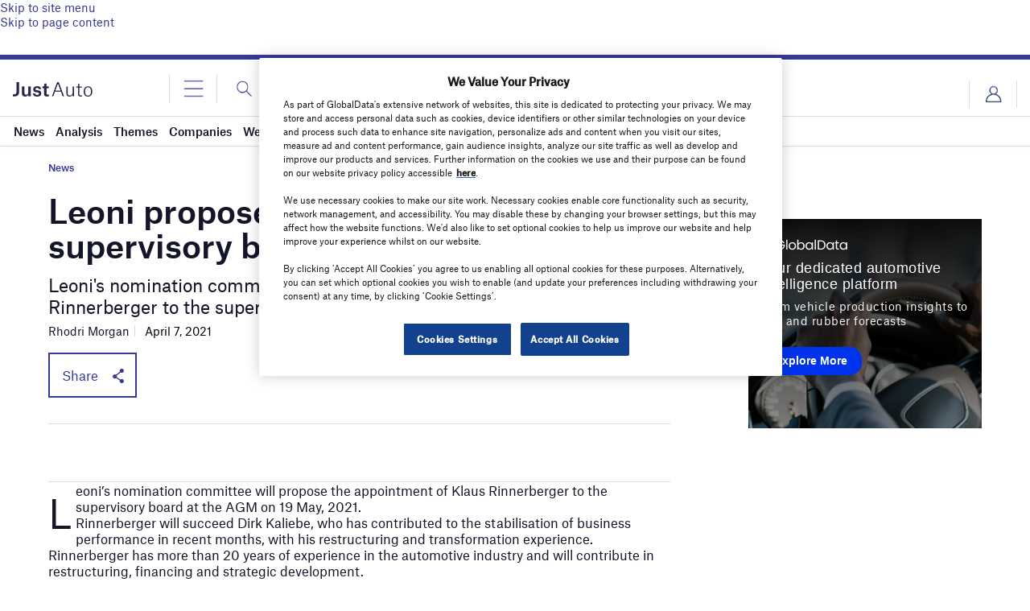

--- FILE ---
content_type: text/html; charset=utf-8
request_url: https://www.google.com/recaptcha/api2/anchor?ar=1&k=6LcqBjQUAAAAAOm0OoVcGhdeuwRaYeG44rfzGqtv&co=aHR0cHM6Ly93d3cuanVzdC1hdXRvLmNvbTo0NDM.&hl=en&v=N67nZn4AqZkNcbeMu4prBgzg&size=normal&anchor-ms=20000&execute-ms=30000&cb=po5jowxy4rv5
body_size: 49500
content:
<!DOCTYPE HTML><html dir="ltr" lang="en"><head><meta http-equiv="Content-Type" content="text/html; charset=UTF-8">
<meta http-equiv="X-UA-Compatible" content="IE=edge">
<title>reCAPTCHA</title>
<style type="text/css">
/* cyrillic-ext */
@font-face {
  font-family: 'Roboto';
  font-style: normal;
  font-weight: 400;
  font-stretch: 100%;
  src: url(//fonts.gstatic.com/s/roboto/v48/KFO7CnqEu92Fr1ME7kSn66aGLdTylUAMa3GUBHMdazTgWw.woff2) format('woff2');
  unicode-range: U+0460-052F, U+1C80-1C8A, U+20B4, U+2DE0-2DFF, U+A640-A69F, U+FE2E-FE2F;
}
/* cyrillic */
@font-face {
  font-family: 'Roboto';
  font-style: normal;
  font-weight: 400;
  font-stretch: 100%;
  src: url(//fonts.gstatic.com/s/roboto/v48/KFO7CnqEu92Fr1ME7kSn66aGLdTylUAMa3iUBHMdazTgWw.woff2) format('woff2');
  unicode-range: U+0301, U+0400-045F, U+0490-0491, U+04B0-04B1, U+2116;
}
/* greek-ext */
@font-face {
  font-family: 'Roboto';
  font-style: normal;
  font-weight: 400;
  font-stretch: 100%;
  src: url(//fonts.gstatic.com/s/roboto/v48/KFO7CnqEu92Fr1ME7kSn66aGLdTylUAMa3CUBHMdazTgWw.woff2) format('woff2');
  unicode-range: U+1F00-1FFF;
}
/* greek */
@font-face {
  font-family: 'Roboto';
  font-style: normal;
  font-weight: 400;
  font-stretch: 100%;
  src: url(//fonts.gstatic.com/s/roboto/v48/KFO7CnqEu92Fr1ME7kSn66aGLdTylUAMa3-UBHMdazTgWw.woff2) format('woff2');
  unicode-range: U+0370-0377, U+037A-037F, U+0384-038A, U+038C, U+038E-03A1, U+03A3-03FF;
}
/* math */
@font-face {
  font-family: 'Roboto';
  font-style: normal;
  font-weight: 400;
  font-stretch: 100%;
  src: url(//fonts.gstatic.com/s/roboto/v48/KFO7CnqEu92Fr1ME7kSn66aGLdTylUAMawCUBHMdazTgWw.woff2) format('woff2');
  unicode-range: U+0302-0303, U+0305, U+0307-0308, U+0310, U+0312, U+0315, U+031A, U+0326-0327, U+032C, U+032F-0330, U+0332-0333, U+0338, U+033A, U+0346, U+034D, U+0391-03A1, U+03A3-03A9, U+03B1-03C9, U+03D1, U+03D5-03D6, U+03F0-03F1, U+03F4-03F5, U+2016-2017, U+2034-2038, U+203C, U+2040, U+2043, U+2047, U+2050, U+2057, U+205F, U+2070-2071, U+2074-208E, U+2090-209C, U+20D0-20DC, U+20E1, U+20E5-20EF, U+2100-2112, U+2114-2115, U+2117-2121, U+2123-214F, U+2190, U+2192, U+2194-21AE, U+21B0-21E5, U+21F1-21F2, U+21F4-2211, U+2213-2214, U+2216-22FF, U+2308-230B, U+2310, U+2319, U+231C-2321, U+2336-237A, U+237C, U+2395, U+239B-23B7, U+23D0, U+23DC-23E1, U+2474-2475, U+25AF, U+25B3, U+25B7, U+25BD, U+25C1, U+25CA, U+25CC, U+25FB, U+266D-266F, U+27C0-27FF, U+2900-2AFF, U+2B0E-2B11, U+2B30-2B4C, U+2BFE, U+3030, U+FF5B, U+FF5D, U+1D400-1D7FF, U+1EE00-1EEFF;
}
/* symbols */
@font-face {
  font-family: 'Roboto';
  font-style: normal;
  font-weight: 400;
  font-stretch: 100%;
  src: url(//fonts.gstatic.com/s/roboto/v48/KFO7CnqEu92Fr1ME7kSn66aGLdTylUAMaxKUBHMdazTgWw.woff2) format('woff2');
  unicode-range: U+0001-000C, U+000E-001F, U+007F-009F, U+20DD-20E0, U+20E2-20E4, U+2150-218F, U+2190, U+2192, U+2194-2199, U+21AF, U+21E6-21F0, U+21F3, U+2218-2219, U+2299, U+22C4-22C6, U+2300-243F, U+2440-244A, U+2460-24FF, U+25A0-27BF, U+2800-28FF, U+2921-2922, U+2981, U+29BF, U+29EB, U+2B00-2BFF, U+4DC0-4DFF, U+FFF9-FFFB, U+10140-1018E, U+10190-1019C, U+101A0, U+101D0-101FD, U+102E0-102FB, U+10E60-10E7E, U+1D2C0-1D2D3, U+1D2E0-1D37F, U+1F000-1F0FF, U+1F100-1F1AD, U+1F1E6-1F1FF, U+1F30D-1F30F, U+1F315, U+1F31C, U+1F31E, U+1F320-1F32C, U+1F336, U+1F378, U+1F37D, U+1F382, U+1F393-1F39F, U+1F3A7-1F3A8, U+1F3AC-1F3AF, U+1F3C2, U+1F3C4-1F3C6, U+1F3CA-1F3CE, U+1F3D4-1F3E0, U+1F3ED, U+1F3F1-1F3F3, U+1F3F5-1F3F7, U+1F408, U+1F415, U+1F41F, U+1F426, U+1F43F, U+1F441-1F442, U+1F444, U+1F446-1F449, U+1F44C-1F44E, U+1F453, U+1F46A, U+1F47D, U+1F4A3, U+1F4B0, U+1F4B3, U+1F4B9, U+1F4BB, U+1F4BF, U+1F4C8-1F4CB, U+1F4D6, U+1F4DA, U+1F4DF, U+1F4E3-1F4E6, U+1F4EA-1F4ED, U+1F4F7, U+1F4F9-1F4FB, U+1F4FD-1F4FE, U+1F503, U+1F507-1F50B, U+1F50D, U+1F512-1F513, U+1F53E-1F54A, U+1F54F-1F5FA, U+1F610, U+1F650-1F67F, U+1F687, U+1F68D, U+1F691, U+1F694, U+1F698, U+1F6AD, U+1F6B2, U+1F6B9-1F6BA, U+1F6BC, U+1F6C6-1F6CF, U+1F6D3-1F6D7, U+1F6E0-1F6EA, U+1F6F0-1F6F3, U+1F6F7-1F6FC, U+1F700-1F7FF, U+1F800-1F80B, U+1F810-1F847, U+1F850-1F859, U+1F860-1F887, U+1F890-1F8AD, U+1F8B0-1F8BB, U+1F8C0-1F8C1, U+1F900-1F90B, U+1F93B, U+1F946, U+1F984, U+1F996, U+1F9E9, U+1FA00-1FA6F, U+1FA70-1FA7C, U+1FA80-1FA89, U+1FA8F-1FAC6, U+1FACE-1FADC, U+1FADF-1FAE9, U+1FAF0-1FAF8, U+1FB00-1FBFF;
}
/* vietnamese */
@font-face {
  font-family: 'Roboto';
  font-style: normal;
  font-weight: 400;
  font-stretch: 100%;
  src: url(//fonts.gstatic.com/s/roboto/v48/KFO7CnqEu92Fr1ME7kSn66aGLdTylUAMa3OUBHMdazTgWw.woff2) format('woff2');
  unicode-range: U+0102-0103, U+0110-0111, U+0128-0129, U+0168-0169, U+01A0-01A1, U+01AF-01B0, U+0300-0301, U+0303-0304, U+0308-0309, U+0323, U+0329, U+1EA0-1EF9, U+20AB;
}
/* latin-ext */
@font-face {
  font-family: 'Roboto';
  font-style: normal;
  font-weight: 400;
  font-stretch: 100%;
  src: url(//fonts.gstatic.com/s/roboto/v48/KFO7CnqEu92Fr1ME7kSn66aGLdTylUAMa3KUBHMdazTgWw.woff2) format('woff2');
  unicode-range: U+0100-02BA, U+02BD-02C5, U+02C7-02CC, U+02CE-02D7, U+02DD-02FF, U+0304, U+0308, U+0329, U+1D00-1DBF, U+1E00-1E9F, U+1EF2-1EFF, U+2020, U+20A0-20AB, U+20AD-20C0, U+2113, U+2C60-2C7F, U+A720-A7FF;
}
/* latin */
@font-face {
  font-family: 'Roboto';
  font-style: normal;
  font-weight: 400;
  font-stretch: 100%;
  src: url(//fonts.gstatic.com/s/roboto/v48/KFO7CnqEu92Fr1ME7kSn66aGLdTylUAMa3yUBHMdazQ.woff2) format('woff2');
  unicode-range: U+0000-00FF, U+0131, U+0152-0153, U+02BB-02BC, U+02C6, U+02DA, U+02DC, U+0304, U+0308, U+0329, U+2000-206F, U+20AC, U+2122, U+2191, U+2193, U+2212, U+2215, U+FEFF, U+FFFD;
}
/* cyrillic-ext */
@font-face {
  font-family: 'Roboto';
  font-style: normal;
  font-weight: 500;
  font-stretch: 100%;
  src: url(//fonts.gstatic.com/s/roboto/v48/KFO7CnqEu92Fr1ME7kSn66aGLdTylUAMa3GUBHMdazTgWw.woff2) format('woff2');
  unicode-range: U+0460-052F, U+1C80-1C8A, U+20B4, U+2DE0-2DFF, U+A640-A69F, U+FE2E-FE2F;
}
/* cyrillic */
@font-face {
  font-family: 'Roboto';
  font-style: normal;
  font-weight: 500;
  font-stretch: 100%;
  src: url(//fonts.gstatic.com/s/roboto/v48/KFO7CnqEu92Fr1ME7kSn66aGLdTylUAMa3iUBHMdazTgWw.woff2) format('woff2');
  unicode-range: U+0301, U+0400-045F, U+0490-0491, U+04B0-04B1, U+2116;
}
/* greek-ext */
@font-face {
  font-family: 'Roboto';
  font-style: normal;
  font-weight: 500;
  font-stretch: 100%;
  src: url(//fonts.gstatic.com/s/roboto/v48/KFO7CnqEu92Fr1ME7kSn66aGLdTylUAMa3CUBHMdazTgWw.woff2) format('woff2');
  unicode-range: U+1F00-1FFF;
}
/* greek */
@font-face {
  font-family: 'Roboto';
  font-style: normal;
  font-weight: 500;
  font-stretch: 100%;
  src: url(//fonts.gstatic.com/s/roboto/v48/KFO7CnqEu92Fr1ME7kSn66aGLdTylUAMa3-UBHMdazTgWw.woff2) format('woff2');
  unicode-range: U+0370-0377, U+037A-037F, U+0384-038A, U+038C, U+038E-03A1, U+03A3-03FF;
}
/* math */
@font-face {
  font-family: 'Roboto';
  font-style: normal;
  font-weight: 500;
  font-stretch: 100%;
  src: url(//fonts.gstatic.com/s/roboto/v48/KFO7CnqEu92Fr1ME7kSn66aGLdTylUAMawCUBHMdazTgWw.woff2) format('woff2');
  unicode-range: U+0302-0303, U+0305, U+0307-0308, U+0310, U+0312, U+0315, U+031A, U+0326-0327, U+032C, U+032F-0330, U+0332-0333, U+0338, U+033A, U+0346, U+034D, U+0391-03A1, U+03A3-03A9, U+03B1-03C9, U+03D1, U+03D5-03D6, U+03F0-03F1, U+03F4-03F5, U+2016-2017, U+2034-2038, U+203C, U+2040, U+2043, U+2047, U+2050, U+2057, U+205F, U+2070-2071, U+2074-208E, U+2090-209C, U+20D0-20DC, U+20E1, U+20E5-20EF, U+2100-2112, U+2114-2115, U+2117-2121, U+2123-214F, U+2190, U+2192, U+2194-21AE, U+21B0-21E5, U+21F1-21F2, U+21F4-2211, U+2213-2214, U+2216-22FF, U+2308-230B, U+2310, U+2319, U+231C-2321, U+2336-237A, U+237C, U+2395, U+239B-23B7, U+23D0, U+23DC-23E1, U+2474-2475, U+25AF, U+25B3, U+25B7, U+25BD, U+25C1, U+25CA, U+25CC, U+25FB, U+266D-266F, U+27C0-27FF, U+2900-2AFF, U+2B0E-2B11, U+2B30-2B4C, U+2BFE, U+3030, U+FF5B, U+FF5D, U+1D400-1D7FF, U+1EE00-1EEFF;
}
/* symbols */
@font-face {
  font-family: 'Roboto';
  font-style: normal;
  font-weight: 500;
  font-stretch: 100%;
  src: url(//fonts.gstatic.com/s/roboto/v48/KFO7CnqEu92Fr1ME7kSn66aGLdTylUAMaxKUBHMdazTgWw.woff2) format('woff2');
  unicode-range: U+0001-000C, U+000E-001F, U+007F-009F, U+20DD-20E0, U+20E2-20E4, U+2150-218F, U+2190, U+2192, U+2194-2199, U+21AF, U+21E6-21F0, U+21F3, U+2218-2219, U+2299, U+22C4-22C6, U+2300-243F, U+2440-244A, U+2460-24FF, U+25A0-27BF, U+2800-28FF, U+2921-2922, U+2981, U+29BF, U+29EB, U+2B00-2BFF, U+4DC0-4DFF, U+FFF9-FFFB, U+10140-1018E, U+10190-1019C, U+101A0, U+101D0-101FD, U+102E0-102FB, U+10E60-10E7E, U+1D2C0-1D2D3, U+1D2E0-1D37F, U+1F000-1F0FF, U+1F100-1F1AD, U+1F1E6-1F1FF, U+1F30D-1F30F, U+1F315, U+1F31C, U+1F31E, U+1F320-1F32C, U+1F336, U+1F378, U+1F37D, U+1F382, U+1F393-1F39F, U+1F3A7-1F3A8, U+1F3AC-1F3AF, U+1F3C2, U+1F3C4-1F3C6, U+1F3CA-1F3CE, U+1F3D4-1F3E0, U+1F3ED, U+1F3F1-1F3F3, U+1F3F5-1F3F7, U+1F408, U+1F415, U+1F41F, U+1F426, U+1F43F, U+1F441-1F442, U+1F444, U+1F446-1F449, U+1F44C-1F44E, U+1F453, U+1F46A, U+1F47D, U+1F4A3, U+1F4B0, U+1F4B3, U+1F4B9, U+1F4BB, U+1F4BF, U+1F4C8-1F4CB, U+1F4D6, U+1F4DA, U+1F4DF, U+1F4E3-1F4E6, U+1F4EA-1F4ED, U+1F4F7, U+1F4F9-1F4FB, U+1F4FD-1F4FE, U+1F503, U+1F507-1F50B, U+1F50D, U+1F512-1F513, U+1F53E-1F54A, U+1F54F-1F5FA, U+1F610, U+1F650-1F67F, U+1F687, U+1F68D, U+1F691, U+1F694, U+1F698, U+1F6AD, U+1F6B2, U+1F6B9-1F6BA, U+1F6BC, U+1F6C6-1F6CF, U+1F6D3-1F6D7, U+1F6E0-1F6EA, U+1F6F0-1F6F3, U+1F6F7-1F6FC, U+1F700-1F7FF, U+1F800-1F80B, U+1F810-1F847, U+1F850-1F859, U+1F860-1F887, U+1F890-1F8AD, U+1F8B0-1F8BB, U+1F8C0-1F8C1, U+1F900-1F90B, U+1F93B, U+1F946, U+1F984, U+1F996, U+1F9E9, U+1FA00-1FA6F, U+1FA70-1FA7C, U+1FA80-1FA89, U+1FA8F-1FAC6, U+1FACE-1FADC, U+1FADF-1FAE9, U+1FAF0-1FAF8, U+1FB00-1FBFF;
}
/* vietnamese */
@font-face {
  font-family: 'Roboto';
  font-style: normal;
  font-weight: 500;
  font-stretch: 100%;
  src: url(//fonts.gstatic.com/s/roboto/v48/KFO7CnqEu92Fr1ME7kSn66aGLdTylUAMa3OUBHMdazTgWw.woff2) format('woff2');
  unicode-range: U+0102-0103, U+0110-0111, U+0128-0129, U+0168-0169, U+01A0-01A1, U+01AF-01B0, U+0300-0301, U+0303-0304, U+0308-0309, U+0323, U+0329, U+1EA0-1EF9, U+20AB;
}
/* latin-ext */
@font-face {
  font-family: 'Roboto';
  font-style: normal;
  font-weight: 500;
  font-stretch: 100%;
  src: url(//fonts.gstatic.com/s/roboto/v48/KFO7CnqEu92Fr1ME7kSn66aGLdTylUAMa3KUBHMdazTgWw.woff2) format('woff2');
  unicode-range: U+0100-02BA, U+02BD-02C5, U+02C7-02CC, U+02CE-02D7, U+02DD-02FF, U+0304, U+0308, U+0329, U+1D00-1DBF, U+1E00-1E9F, U+1EF2-1EFF, U+2020, U+20A0-20AB, U+20AD-20C0, U+2113, U+2C60-2C7F, U+A720-A7FF;
}
/* latin */
@font-face {
  font-family: 'Roboto';
  font-style: normal;
  font-weight: 500;
  font-stretch: 100%;
  src: url(//fonts.gstatic.com/s/roboto/v48/KFO7CnqEu92Fr1ME7kSn66aGLdTylUAMa3yUBHMdazQ.woff2) format('woff2');
  unicode-range: U+0000-00FF, U+0131, U+0152-0153, U+02BB-02BC, U+02C6, U+02DA, U+02DC, U+0304, U+0308, U+0329, U+2000-206F, U+20AC, U+2122, U+2191, U+2193, U+2212, U+2215, U+FEFF, U+FFFD;
}
/* cyrillic-ext */
@font-face {
  font-family: 'Roboto';
  font-style: normal;
  font-weight: 900;
  font-stretch: 100%;
  src: url(//fonts.gstatic.com/s/roboto/v48/KFO7CnqEu92Fr1ME7kSn66aGLdTylUAMa3GUBHMdazTgWw.woff2) format('woff2');
  unicode-range: U+0460-052F, U+1C80-1C8A, U+20B4, U+2DE0-2DFF, U+A640-A69F, U+FE2E-FE2F;
}
/* cyrillic */
@font-face {
  font-family: 'Roboto';
  font-style: normal;
  font-weight: 900;
  font-stretch: 100%;
  src: url(//fonts.gstatic.com/s/roboto/v48/KFO7CnqEu92Fr1ME7kSn66aGLdTylUAMa3iUBHMdazTgWw.woff2) format('woff2');
  unicode-range: U+0301, U+0400-045F, U+0490-0491, U+04B0-04B1, U+2116;
}
/* greek-ext */
@font-face {
  font-family: 'Roboto';
  font-style: normal;
  font-weight: 900;
  font-stretch: 100%;
  src: url(//fonts.gstatic.com/s/roboto/v48/KFO7CnqEu92Fr1ME7kSn66aGLdTylUAMa3CUBHMdazTgWw.woff2) format('woff2');
  unicode-range: U+1F00-1FFF;
}
/* greek */
@font-face {
  font-family: 'Roboto';
  font-style: normal;
  font-weight: 900;
  font-stretch: 100%;
  src: url(//fonts.gstatic.com/s/roboto/v48/KFO7CnqEu92Fr1ME7kSn66aGLdTylUAMa3-UBHMdazTgWw.woff2) format('woff2');
  unicode-range: U+0370-0377, U+037A-037F, U+0384-038A, U+038C, U+038E-03A1, U+03A3-03FF;
}
/* math */
@font-face {
  font-family: 'Roboto';
  font-style: normal;
  font-weight: 900;
  font-stretch: 100%;
  src: url(//fonts.gstatic.com/s/roboto/v48/KFO7CnqEu92Fr1ME7kSn66aGLdTylUAMawCUBHMdazTgWw.woff2) format('woff2');
  unicode-range: U+0302-0303, U+0305, U+0307-0308, U+0310, U+0312, U+0315, U+031A, U+0326-0327, U+032C, U+032F-0330, U+0332-0333, U+0338, U+033A, U+0346, U+034D, U+0391-03A1, U+03A3-03A9, U+03B1-03C9, U+03D1, U+03D5-03D6, U+03F0-03F1, U+03F4-03F5, U+2016-2017, U+2034-2038, U+203C, U+2040, U+2043, U+2047, U+2050, U+2057, U+205F, U+2070-2071, U+2074-208E, U+2090-209C, U+20D0-20DC, U+20E1, U+20E5-20EF, U+2100-2112, U+2114-2115, U+2117-2121, U+2123-214F, U+2190, U+2192, U+2194-21AE, U+21B0-21E5, U+21F1-21F2, U+21F4-2211, U+2213-2214, U+2216-22FF, U+2308-230B, U+2310, U+2319, U+231C-2321, U+2336-237A, U+237C, U+2395, U+239B-23B7, U+23D0, U+23DC-23E1, U+2474-2475, U+25AF, U+25B3, U+25B7, U+25BD, U+25C1, U+25CA, U+25CC, U+25FB, U+266D-266F, U+27C0-27FF, U+2900-2AFF, U+2B0E-2B11, U+2B30-2B4C, U+2BFE, U+3030, U+FF5B, U+FF5D, U+1D400-1D7FF, U+1EE00-1EEFF;
}
/* symbols */
@font-face {
  font-family: 'Roboto';
  font-style: normal;
  font-weight: 900;
  font-stretch: 100%;
  src: url(//fonts.gstatic.com/s/roboto/v48/KFO7CnqEu92Fr1ME7kSn66aGLdTylUAMaxKUBHMdazTgWw.woff2) format('woff2');
  unicode-range: U+0001-000C, U+000E-001F, U+007F-009F, U+20DD-20E0, U+20E2-20E4, U+2150-218F, U+2190, U+2192, U+2194-2199, U+21AF, U+21E6-21F0, U+21F3, U+2218-2219, U+2299, U+22C4-22C6, U+2300-243F, U+2440-244A, U+2460-24FF, U+25A0-27BF, U+2800-28FF, U+2921-2922, U+2981, U+29BF, U+29EB, U+2B00-2BFF, U+4DC0-4DFF, U+FFF9-FFFB, U+10140-1018E, U+10190-1019C, U+101A0, U+101D0-101FD, U+102E0-102FB, U+10E60-10E7E, U+1D2C0-1D2D3, U+1D2E0-1D37F, U+1F000-1F0FF, U+1F100-1F1AD, U+1F1E6-1F1FF, U+1F30D-1F30F, U+1F315, U+1F31C, U+1F31E, U+1F320-1F32C, U+1F336, U+1F378, U+1F37D, U+1F382, U+1F393-1F39F, U+1F3A7-1F3A8, U+1F3AC-1F3AF, U+1F3C2, U+1F3C4-1F3C6, U+1F3CA-1F3CE, U+1F3D4-1F3E0, U+1F3ED, U+1F3F1-1F3F3, U+1F3F5-1F3F7, U+1F408, U+1F415, U+1F41F, U+1F426, U+1F43F, U+1F441-1F442, U+1F444, U+1F446-1F449, U+1F44C-1F44E, U+1F453, U+1F46A, U+1F47D, U+1F4A3, U+1F4B0, U+1F4B3, U+1F4B9, U+1F4BB, U+1F4BF, U+1F4C8-1F4CB, U+1F4D6, U+1F4DA, U+1F4DF, U+1F4E3-1F4E6, U+1F4EA-1F4ED, U+1F4F7, U+1F4F9-1F4FB, U+1F4FD-1F4FE, U+1F503, U+1F507-1F50B, U+1F50D, U+1F512-1F513, U+1F53E-1F54A, U+1F54F-1F5FA, U+1F610, U+1F650-1F67F, U+1F687, U+1F68D, U+1F691, U+1F694, U+1F698, U+1F6AD, U+1F6B2, U+1F6B9-1F6BA, U+1F6BC, U+1F6C6-1F6CF, U+1F6D3-1F6D7, U+1F6E0-1F6EA, U+1F6F0-1F6F3, U+1F6F7-1F6FC, U+1F700-1F7FF, U+1F800-1F80B, U+1F810-1F847, U+1F850-1F859, U+1F860-1F887, U+1F890-1F8AD, U+1F8B0-1F8BB, U+1F8C0-1F8C1, U+1F900-1F90B, U+1F93B, U+1F946, U+1F984, U+1F996, U+1F9E9, U+1FA00-1FA6F, U+1FA70-1FA7C, U+1FA80-1FA89, U+1FA8F-1FAC6, U+1FACE-1FADC, U+1FADF-1FAE9, U+1FAF0-1FAF8, U+1FB00-1FBFF;
}
/* vietnamese */
@font-face {
  font-family: 'Roboto';
  font-style: normal;
  font-weight: 900;
  font-stretch: 100%;
  src: url(//fonts.gstatic.com/s/roboto/v48/KFO7CnqEu92Fr1ME7kSn66aGLdTylUAMa3OUBHMdazTgWw.woff2) format('woff2');
  unicode-range: U+0102-0103, U+0110-0111, U+0128-0129, U+0168-0169, U+01A0-01A1, U+01AF-01B0, U+0300-0301, U+0303-0304, U+0308-0309, U+0323, U+0329, U+1EA0-1EF9, U+20AB;
}
/* latin-ext */
@font-face {
  font-family: 'Roboto';
  font-style: normal;
  font-weight: 900;
  font-stretch: 100%;
  src: url(//fonts.gstatic.com/s/roboto/v48/KFO7CnqEu92Fr1ME7kSn66aGLdTylUAMa3KUBHMdazTgWw.woff2) format('woff2');
  unicode-range: U+0100-02BA, U+02BD-02C5, U+02C7-02CC, U+02CE-02D7, U+02DD-02FF, U+0304, U+0308, U+0329, U+1D00-1DBF, U+1E00-1E9F, U+1EF2-1EFF, U+2020, U+20A0-20AB, U+20AD-20C0, U+2113, U+2C60-2C7F, U+A720-A7FF;
}
/* latin */
@font-face {
  font-family: 'Roboto';
  font-style: normal;
  font-weight: 900;
  font-stretch: 100%;
  src: url(//fonts.gstatic.com/s/roboto/v48/KFO7CnqEu92Fr1ME7kSn66aGLdTylUAMa3yUBHMdazQ.woff2) format('woff2');
  unicode-range: U+0000-00FF, U+0131, U+0152-0153, U+02BB-02BC, U+02C6, U+02DA, U+02DC, U+0304, U+0308, U+0329, U+2000-206F, U+20AC, U+2122, U+2191, U+2193, U+2212, U+2215, U+FEFF, U+FFFD;
}

</style>
<link rel="stylesheet" type="text/css" href="https://www.gstatic.com/recaptcha/releases/N67nZn4AqZkNcbeMu4prBgzg/styles__ltr.css">
<script nonce="IXJaAiyzUNfpCxrXIM0nsQ" type="text/javascript">window['__recaptcha_api'] = 'https://www.google.com/recaptcha/api2/';</script>
<script type="text/javascript" src="https://www.gstatic.com/recaptcha/releases/N67nZn4AqZkNcbeMu4prBgzg/recaptcha__en.js" nonce="IXJaAiyzUNfpCxrXIM0nsQ">
      
    </script></head>
<body><div id="rc-anchor-alert" class="rc-anchor-alert"></div>
<input type="hidden" id="recaptcha-token" value="[base64]">
<script type="text/javascript" nonce="IXJaAiyzUNfpCxrXIM0nsQ">
      recaptcha.anchor.Main.init("[\x22ainput\x22,[\x22bgdata\x22,\x22\x22,\[base64]/[base64]/MjU1Ong/[base64]/[base64]/[base64]/[base64]/[base64]/[base64]/[base64]/[base64]/[base64]/[base64]/[base64]/[base64]/[base64]/[base64]/[base64]\\u003d\x22,\[base64]\\u003d\\u003d\x22,\x22dMOfwoPDmcKiL8OKwqHChcKxw7vCgBnDh8ORBnZ7UkbCnHJnwq5twoMsw4fCh2tOIcKebcOrA8OCwrE0T8OUwpDCuMKnGTLDvcK/w5QiNcKURGJdwoBFAcOCRiwNSlcbw5s/SxtUVcOHa8ORV8Oxwq7Dh8Opw7ZEw5Ape8Okwod6RlwmwofDmH8YBcO5SkISwrLDmcKiw7xrw63CusKycsODw5DDuBzCssONNMODw4vDoFzCuzfCu8Obwr0/wo7DlHPCo8OSTsOgFGbDlMOTJ8K6N8Ouw7sOw6piw44GfmrChVzCmibCssOyEU9MGDnCuE4qwqkuWwTCv8K1XzgCOcKRw65zw7vCslHDqMKJw6dfw4PDgMOPwoR8AcOVwrZ+w6TDncOabELCrA7DjsOgwpZ2SgfCiMOjJQDDk8OXUMKNaidWeMKZwqbDrsK/DWnDiMOWwp8AWUvDoMO7MiXCjcKvSwjDnMKJwpBlwr3DsFLDmQ5lw6swKcOywrxPw4tkMsOxTmIRYkQqTsOWdnABeMOUw4MTXB/DiF/CtwE7TzwXw7vCqsKocMKPw6FuJsKhwrYmTRbCi0bCh1BOwrhOw5XCqRHCicK3w73Dlg7CplTCvzgxPMOjSMKSwpcqcXfDoMKgCsKSwoPCnC0+w5HDhMKXVTV0wqYhScKmw6Zpw47DtBXDg2nDj37Dkxoxw6d7PxnCiVDDncK6w6ZgaTzDuMKudhY9wq/[base64]/[base64]/w6jDmMOJw5HCrXjDswXDl8O0cMKdPz1mR1/DhA/Dl8KvKWdeQRpIL1nCkSt5XGkSw5fCgMK5PsKeCDEJw6zDiEDDhwTCgMOkw7XCnxg6dsOkwpYjSMKdfyfCmF7CicKrwrhzwpPDgmnCqsKnflMPw7fDrMO4b8O3IMO+wpLDmBXDrkUDam/CnMOBwrvDu8KCMl/Dr8OOwr3Ckm4Fb3rCtsOMNcKdC0XDjcOuDMO3JFHDssOLKMKMYSjCn8KCasOww5ogw59zwpTCi8KxPMKUw58aw6RiahDCusOUVsKvwoXCmMO9wrNFw6PCgcOdS0ZGwr/CmcORwo9/w7zDlsKIwpw8wqDCuV7DjCdSCjJ1w6oywo3Ctk7Chx/CsENQRlI5bcKZKMONwp3CvAfDtyHCq8OORHU8XsKaWgERw68hSGR5wpgXwqLCn8K3w5PCpsOFTSJiw4LCjsOqw5s4TcKaDjXCtsOPw6Avw5kKZgHDsMOAcCJQIizDty/ClRwXw74dwq8GFsO5wq5beMOtw7kOasOrw4hKHVcdOB9KwrrCrDonX0jCplUmLsOSXgQtJFZIIBFrE8ORw7TCjMKow49Ww5wqY8KIC8OQwodXw6/DgcOcOikGKQ3Dm8Otw7lSTsOzwpHDnWoJw5zDuk/CvsKfPsK9w5R6LGYdEwhwwr1pfCnDvcKtN8OUd8KmTcO7woTDs8OwQGBNODTCiMO3Ym/[base64]/DmcKUw4hTAsKCT8OUYV3DnG/CosODPBXDhcOZIMOPQxvDisOSLEQCw7nDuMOMIsOYNGrCgA3DrsOpwrzDuE87bVIKwpM6wosDw77Cn3TDjsK+wr/DuxokPDE6wrk/IggTVTTCs8O1OMKYKGNVMgDDisK5PlHDlcKBV2vDgMOmC8OcwqEDwpoufhvChsKMwpXCg8Oiw4zDisObw4HCtsO0wqrCnMOlaMOGQR/DplTCuMO2XsOawooLfzlvPA/DgiMXWkXCvR8Ow6UcY35oAMKowrfDm8OTwrbCjWnDrlHConVSU8OjQMKcwr9wB2fCqXNRw6plwqrClBVWwrXChH/DmVQRZxnDixvDvRNUw7g1TcKdPcKoI23Dn8OlwrTCtcK5wo/DlMO8CcKRZMOxwr5MwrjDrcKjwqY7wpTDvcKRJVvCpTsgwqfDqSLCiTzCssO7wrUYwrrCnEHCsD1qAMOCw5TCvMO/Mg7CtMOZwpMtw7rCoxXCvMO3Q8OYwpHDmsKPwrshMMObDsOuw5XDnH7CtsO2wqnCiF7Dvx0oR8OKbMK+esOiw7QUwqHDmCkbK8OEw6zCjGwKI8OlwpvDo8OzBMKTw6/[base64]/CMKGVzgPRcO5wqzCmsOTw6vCu8OywpFrASXDiTMpw6YGA8Ojwr7DgQjDocOow7sow6HCjcKkdDHCtsKzw6PDhVY8VknCrsOlwqBXCGVcRsO5w6DCu8OpHl8ZwpHCvcK6w67CnMK3w5kBJMOkO8Orw4EJwq/DlnpKFi9BNsK4Zm/Cu8KIKSVswrDCmsKHwooNeDnCkXvCssOVBMOOUSvCqRJow4gmPUXDrsOtA8KII1wgbsK3ETJbwqQXwoTCr8O1bU/Cv1pXw43DlMOhwoUAwp/[base64]/[base64]/CjHjDpsK4QW/DoMOWdlRjHMOKwqgqalbDkwbDpCDDp8OcB1/CjsKNwpQPUkYVBn3DkzrCu8OHCD1xw758IAnDk8Ogw4BFw5UrecKaw5UGwrDCvMOmw58wCm1icz7DmcKnNx/CusOxw73CoMKkwo0/LsO6W0pwSALDpcOtwr1RCV3CscOjwoJeWEBQwpEzSU/[base64]/DiBNFUzbCqlnDksKqBhLDvXh6wojCv8Oxw7TCnEVpw6YLKGjChQ17w4PDkMOhLsOdTwFqK2nCtHjCtcOKwoPDrcOTwo7DnMOzwqZ7wq/CnsKgRloew4tPwpfClVnDpMOHw6RYaMOlwrY2IcOlw4dOwrMpAkTCvsKpOsKuCsObw6LDsMO8woNcRFsxw6rDpERHcXvCmsOJGhB1wozCn8K/wqsCVMOlL3tqE8KFCMKmwqfCisK5LcKKwp7DicKfbsKUYcO/QClxw5MXYhwcQsOLOEVxbyfCu8KSw5I1XzBbOMKyw4bCrzUjEBxEJcKFw4fDh8OGw7jDlMKiIsK4w5XDm8K3Z2DDgsOxw4bChsO4wo5BIMOfwrDDnzLDkhPCusOyw4PDs03DtGwKD2kEw48lcsOqAsKWwp52wr0+w6rDjcO0w6Vww5/DtGlYw78vecOzAyXDhnlpw4h8woJNZSHDgDE+wp8xb8O/woUfN8OcwqELw6RsbcKBVG8UPMKGP8KnYBsPw69lYXjDncOKKcKRw47ChjnDlFXCocOEw6zDhnxyRsO4w4rCpsOvYsOOwqFfwr7DtMObZsKeRMOdw4LDicO0Hm4CwqQqC8KtHcK0w5nDl8KiMzxGWsKpTsO8w7wDwq/[base64]/Ds13Dg3UJwrrCuW7DhMOtOMOxfDdnH13CksKvwqlow7hAw5xUw5/DuMKDWsKUXMK4wpR9czV+W8OOT28twrIGEFUiwoQWw7FLSh9BKgVfwrDDgA3DqU3DiMOlwpkVw5zCmDbDvsOGR1PDt25nwrnChhl9ZnfDpwhOw6rDlkYjwoXClcOLw5DDoS/DpTXCmVR6fxYYw63Csx4/wq/ChsKlwqrDrUJkwo8PCE/CozBawrXDncO/MQnCs8OrY0nCq0fCt8Kyw5TCscK1w6jDncO4U2PCnsKFYSBxfsOHwqLDow9PHmgVNMKAEcK9MUzDl17Do8OiciLCgsKNBcO4ZsKAwrNZG8K/RMO/ERhwJMOxwqZCVRfDj8Kja8KZDMOFCTTDqsOKw4HDssOVCFfCtitjw7t0w53DocKKwrVJwowRwpTChsOIwrF2wrklw4I7wqjCq8KDwpTDnyLCpsOiZR/[base64]/CqDwGw43ChVptfHbDuTgQw63CoibDtz0ccCTDoytUI8Kyw4c5BlLDvsO4JMOmw4HDksO9woHCrsKYwr8RwppdwpTChz8kOxooZsK/wpZWw7NvwrUjw6rCn8ObG8OAB8OKXlBOb3ASwphyL8OpJsKXV8OVw7kXw58gw5/CmT5yYMOew5TDiMO9woAvwrnCmkXDlMOBbMKkAFAULGTCqMOAw7DDn8Kjwo/CjBbDmFYTwrsCVcK+wqXDrCfCqcKfNcKmWDLDvcOTUkB0wpzDt8KpZ2/[base64]/[base64]/Dk8KHwpnDmDzCp8K1LCTCt8O+QxHDlsKkw5EXeMKMw7bCnGbCosO0EMKSJ8Onw5/DlBTCmMKifsO7w4rDujEKw4BLesO1wr/Dv358wqwWwq7DnWHCqhFXw7DDlzLCgiUUC8OzZ0jCuSh/[base64]/[base64]/wpPCnMKKw7kSw4XDghjCusO8w5lOwqDCtcKHEcKXw5Y+fXAYBWvDo8KoFcKRwpLCpF3Dq8KxwozCpMKSwp3DjTUEIGDCkwbCp1IGGFV8wq0sC8KkFlVPw7DCpxTDik7ChMK5NcKzwr8wAMOmwozCpX3DuioCw6/CvMK+fGgqwqLCollCIsKyTFzDh8O9G8OgwosBw5hOwqREw4jDuC3Cq8KDw4Iewo/[base64]/CucOnwrjCvBYDwqlMSMOJwrXDqcKuWsOaw5V0w4HCsm8MGzE/IXYsGXzCu8OXwqtyVHfCoMOQMQDCqW1IwrXCm8K5woHDksK0XDdUHyQoH1IyanLDrMOyDwpDwqnDnwnDksOKKGYTw7YUwpNRwrnCs8KMw71RUgd1C8OSPQsAw7wZOcKpIAPCqsOPw7VLwp7Dk8OiasKewpXCkl/CpGZLwo/DscOIw4vDtHLDrcO8wpnCkMKHCMK5IMKdRMKpwqzDu8KLMsKiw7HDn8OwwpcVRR/DoWvDvlpMw51oFcONwr93MMKsw4N0a8KFMsOhwrNCw4ZCRi/[base64]/[base64]/CssKgUWIkw7Z0woJAOcOBP25HwoLDt8K4wrhpw7bCinHDvcOlOBU/CzMdw4gYX8K5w6PDjSkSw5bCnhg1UAbDhsOUw4LCmMOSwrBNwqfCn3cMwp/CjMOcS8KDwpBNw4PDiz3DjMKVPgd8RcK7wpMvFXUfw6tfIBM1TcK9C8OtwoLDrcOjM09gIWlqL8KAwp8dw7N0OGjCijQKwprDr0gMwrkBw7bDhh8CYWTDm8Ouw4p9bMO9wpzDmC7DjMOywrvDusOfY8O4w67CqkUzwrJMfcK9w77DtcOeHWdew5rDmmDCu8OSGg/[base64]/UMK9BDwTwohHw6JOHcKpFsOww7/DqMOfw6fDrAV/VcKIGGbDh3tvESMrwqNIYmgjfcKcbmdqaXIffEV6QAF1NcORHgd1wo3DokrDhsKSw50tw6bDkTPDp3pxVsK2w7HCmFo9IcKmNnXCvcOMwoFJw7zCk3cGwqPCisOiw7DDl8OeJMKWwqjCnUsqP8OSwpVCwrYuwo5AUmIUE0YDH8Kpwp/[base64]/CnkFsw5vDpcOBwqHDmFwkw6PDrHM2A3lRw79hZsKpwqjCjUbDm1/[base64]/G25SwrHDqgTDsMKww7Y1JlDDi8OaG3fDtTQyC8KURjNtwpzDpkfDpcOvw78Pw6NOKMOvTCPCr8KywqAwAmfDhcOVc03Cl8OPBcOtwrXDmSQGwoHCuF1gw60sJMOuPUjCkG/[base64]/w6zDpSHDvcKsw5c6OcOmOEPDo2J0wpsMFMOEPTpDS8OWwqt4f17CvEvDln3CtS3ClFNAwo4ow7TDgiXCpg8nwopew7DCmRTDj8O5e3nCoHbClcOFwpjDlcKPN0/CisK9w78BwoLDq8Ojw7XCsTgOGWoMw7Jmw5EANSHCsgI1w5bCp8ORKxQIXsKpwr7CryYEwrJ8TcOIwrUSQ0fCk3vDnMOrUcKLWRExFcKUwqswwoXClR1LCnATMSBkworDhlo9w7MfwqxpGWTDn8O7woTCgAY3eMKeMcKmwrccJ31mwpoVGcOQIMKtOlRxPx/DiMKFwp/CisKlUcOyw4bCjAgHw6LDu8K2cMOHwplvwq/CnAAEwrHDrMOfUMO6NMKswp7CiMKcBcK1wrhsw6bDicK1MgZcwqfDhjwzw7kDKFB5w6/DlDjCvUbDkMOsewfCusO9d0dwQQ4EwpQqdTUtXMO5fFJsEFdncxFmG8OqMsOzUsKBMMKxwo0UGMOXf8OMc0bDvMOQCRDCkhDDg8OQVcOAX3lxTsKoc1LChcOEecOZwoZ7e8OGcG3CnkcdG8K1wovDtm7Du8KjKS8KHjbChi5xw74fZcKUw7fDvShWwpUZwrrDpgPClU/[base64]/w6bCgMKkw5LDoMKaYMOzw7zCh8O9w6XCkMKZw54BwpdSRgk2HcKTwobDpcOWHEt6AVIDwp8SGTjCqMO4PcOCw6zCmcOYw7vDlMOMNsOlJQzDkMKhFsOXRQnDt8K0wp8kwqTCh8OkwrDCnxPChW3CjsKxbAjDsnHDrHlAwpbCnMOLw6A9wrDCkcKFCMK/wrzCnsKVwrBwf8Kuw43DnznDm0fDtwLDix7DvcOKdsKYwofDisO3wqPDgsKAw4TDp2/Do8OoLcOSNDbCisOxI8Kkw6QcJ2tSD8Oic8KkdAAtZkHDnsK2wrHCvMOSwqkJw51THA/ChVzDtm7CqcKuwp7DnQ4yw6VGCDMfw77CsWzDoAQ9HWbDgTNuw7nDphbCsMKUwqTDgw/CpsORw7RXwpYkwrRjwoDDtMOWw4rCnD1vVi1DSF04wobDgsOnwozCkMK6w43DuWvCmzNmTy1zBMKSBF/Dr3YFwrzDm8K6c8KfwplfGcORwojCscKUwoEEw5DDucO1w7TDssKmfsKwYzXCisKPw5bCpBjDojfDs8KWwp3DtCANwr0zw7Zfwp/DuMO9VShvbCbDmcKJGy/CpMKyw7TDmkADw7XDmX3DvMK4wpDCthfCuHMUWV8kwqfDskPCqUNsUcO7wqsMNRnDvz0lSMK1w4fDsm1dw5HCvcOITRXCi0rDg8OYScK0T1DDmsObMxICFkkYLzNlwovDszzCijEAw7/CknPDnF5CEsOBwoTDlkTDtEIhw43CmMOQEAfClMO4XcOkfnR+bmjDuTB9w74ZwoLDo17DqDR0wpfDisKAW8OaC8KVw7/DpcKXw4doWcOWKMKGf2rCiwDCm1gOMnjCpcK6woB7dzIiwrrDmlswIC7ChghCPMKbdwp/w7/CsnLCoksLwr9twpVuQDXDhsKcW3IHLWZ+wrjCvTVJwr3DrsOiUQvCqcKpw4vDs1bCl2fCmcKCw6fCqMKIw5ZPT8OewpXCjVzCnFnCrmTCpCJkwrdKw5/DljHDrQE6D8KuTsKyw6Vmw5VwNQ7Dpwc/wqR/[base64]/CqMORKMKWw5s4d8Ozw6ELX3TDicKKdMOJfcKwIC3CgzbCsCXDr2DDpcK7BcK4NsOuDlHDiBPDqBPCk8Okwr7ChsKmw5MBf8OYw7Z/Fg/CsFbCgG3CoXbDrQceI1/Ci8Oiw4DDvMKfwrHCpXtMZFnComRVesKQw7nCocKtwq3CviXDsxAndFcOJV1aRAbCnxDDj8Obwr3CicKlEcOTwrjDuMKGSm3DjEzDrVvDu8OtCcKawqLDn8K6w6jDgsK/CDpJwqJzwprDmV96wrnCvcKLw7Q5w6VBwp7CqsKcYn3Dv0vDn8OGwo80w4oVZ8KBw6vCqE/[base64]/GFQzRhdowo/CicOrwpthXcKkwqMxw4IRw7TCk8OFMAcyIEPCgcOOwoLCiWTCs8KJRcOpCMOCAB/Cr8K7asO8FMKaXF7DiwgjUl/[base64]/w6LDoATCmsOzw5PDgcKYZMOxFRXDpMOuDcKoJz5RXktaIAHDl0Row6LCmVnDmXLCgsOBCcOyVXQ8dD3DjcOWwogpFTfDmcOIw7LDicO4w7clb8Oowr9YdsKfcMOyZMO0w4bDk8KbKTDCkgBSNXA9wptlTcOqXDp9MsOMwp7Cr8O7wr05FsODw5fCjgkbwpnDtsOXw4/Di8KJwo9Ww5LCmQ3DrTnDv8K6wrHCucO6wrXDvcONwoLCs8KyXG0hNMKnw65qwpUlR1nChFPChcK6wqrCm8O5PsKGw4DCmsOFKBEJEghzcsKaQsOYw77DoXjCjAMnwonCl8KHw7LDrg7Dm2/[base64]/DjcKxbsKaNMOywoBMw4MET0UuwrDDhcOGwr3CojfDgMO5w5hTw6/Di0TCoTNwJ8OJwovDlhpQNV3CoVwxR8K2IMK5WcKBFlLDojJewrbCq8KmJVTCh0QMeMOJBsKkwqE6Q1XCo1BWwofDngdWwrXCkwojcMKXcsOOJn7Cn8OWwq7DiDLDuX50IMK2w7fCgsORJzfDl8ONMcOiwrMCQ3nDjGwBw43DrGo8w41sw7Z9wqDCsMKawobCsgpjwq/DtCsCI8K+CjYQTMOXBk1ZwqEfw4kELjjCkl/DlsOLwptZwqrDocO9w7cAwrFyw7NAwovCqMOWaMOBAihsKgjCpMKkwrAzwqfDusKVwos9eE5DRBYyw6BcC8O6w5oMPcK4MSJLwo3CucOnw5/DhRF6wqgFwr3ChQ/CrQxlKcKXw4XDk8KMw6xUPhnDlHLDn8KBwpJ/wqU9w5tkwoQywrcueQ/DpDhlYX0ibMKOTlXDrcOxY2HCpnIzGi9uw40GwobDoXIpwrlXBB/Cq3N0wrXDgitxw4rDlk/DoxMGIsK1w5nDvXopwqXDtWsew7ZLIsOBcsKkbcKpD8KOMcKie2ttw45sw5bDlCEJByM5wpTCjcOqLTVGw67Drnoow6osw73CinDCpT/Cj17DnsOmSsK4w55Lwo0Uw4YLL8OtwojCg1IYXMOkcWbDvUnDvMOjVz3DgCNNaUpjX8KjchsZwqN0wqLDtFpDw6TCu8KwwpbChiUXC8Kgwp7DtsO5wrR/woAhCXwWSyLCpinDgi3CoVLCmsKAW8KMwoHDswrClkIew7UTJcK0c3DCj8KGwrjCvcKcIMKRdQdyw7NQwqk/[base64]/DpMOsWsKkwrwdwp/CqD02wrBxwqDCuDsow5zDnBjDtsOwwrnDhsKJAsKZXUhQw7HDjioDL8OPwqQww68Dw4RFCk4Ne8KlwqVcIDw/w49uw4HCmXgVcsK1SzkMEkrCqWXDpQV5wrFEw5jDlcODfMKdWkZORMOpPcOlwqE+wrNgPxrDtCdjHcOAVXzCpTPDosOPwpgWSMKVYcO/woBUwrxHw6vDuBVDwoshwqtREMOiKVtyw7zCu8KVcRDDpcO+wo8owpdewpo8cl3Dl1DDhn3DkyUjLgtga8K9LsKawrQ8NxfDsMKTw6zDqsK4TkvDlAnDk8OGKsO9BAjCv8O/w4siw7cawojCh2Erwo/DjiDCocKHw7VfOD1Tw4wCwoTDi8ORTDDDvyPClMKSMsOxSUEJwpnDug/[base64]/CnMOBC2LDpsK5w60/w7PDknjDgC83wpXDuloWwovCjMONdMKSw4XDkcK9Ax56wovCmmxmNsO4wrkCWcOiw7lDVTVfJ8ORX8KcemnDnCtUwoN3w6/DtcKLwqAnZsOjw43DicO7wpTDoVzDh0NiwrXCnMK2wo3DpsOjEsK/wpAkH252fcOFwr/ChSMfCgnCqcOiTVdGwrXDtgprwoJ5Y8KlG8KIYMOcbxYkMMO7w4vCrUwmw58RDcK5w6QMc0jCsMOnwofCqMObfsOFcVrDoBhvwrEUw61UJTbCpsKyH8OkwoYwJsOKNE3Cg8OQwovCoi0Mw4BZWcK/[base64]/CvsOlwqLDrsK3TUpCEzQ3K2ZdXkHDisORw5oqw59RY8KxR8OSwoTCucOmKMOVwonCo08SM8OAB03Cj34kwqXDow7CrzpudsOwwoYXw5vDvhB7aj/[base64]/CmcKWEHrClMOEw68Ew61hwokYHcODZsK+w40Uw4/[base64]/wqUSw5/[base64]/CksKBQyM/w6/[base64]/DqMKUBMO/QsK/wovDhmLDlngYwpDCpsKqXcOFRsOmCMO6bcOJbsK8XMOGcjdlBMOhAB17N0Yxwrc6PsObw5XCscO/w4DDg2jDsDbCrcOPX8KMPn5Awo4rHh90HcKow64LHcO7w6bCs8O9FVohQcKIwqjCvU16woLCkxjCtQZ+w6ktPDsyw6XDm3ReOkzCqShhw4vChzLCq1VRw7FOPsOOw4HDqTXDicKVw5YiwrDCqgxjwpFVHcOfVsKNSsKrenXDgCdMERQSDMOcDgo8w6/Dmm/DgsK/[base64]/Cux3CrMKpwoQYw7tnw4XCn2I0wpjCr2fDr8KNw4bCsnrDuQnCjsOlPz1ZAcOiw7hewrzClcOQwpAtwrhWw5cBTsOzwqnDl8KND1zCoMORwrRxw6rDqD4Kw5bDp8K4LnQfXR/CjBtNfMO5T2bDmMOVwpjCthfCqcOuwpXCr8KWwpQwfsKqcMOFMsOpwpzCp1tWwqEFwr7CpUdmIcKLaMKSeg/[base64]/DgMOUGmDDomzDg8KKOUsOw6fCicKgw5XCkMOQwprCsH4PwojChR/Cm8OsGmdRbg0OwpDCvcK3w5TCo8Kyw5Y3NSJ7V1skwrbCuWzDtnbCiMOwwozDmMKBC1zDg2zCvsOowp/DicKEw4ALTifCqhE9IhLCicKvFkXClXnCkcO/wozDo3pmdGtuw4rDqybCgDxCbkxCw7HCrSRfRGNHUsKuMcOLGgXDuMK8asOdwrU5VmJMwqTChcOofMK9LixUEcOfw4fDjh3Cg3Rjwr7DgMOWwoXDscOmw4bCtMK/[base64]/MMO/[base64]/[base64]/HsKvcMKEwrfCncK/[base64]/Cj8KuwrzDocOBEUQiTVnCmExFwpLDpS7CmcOjbcOrScOCQRhxJcKjwrTDlcO/w6pnD8O0ecKVWcO2McOXwpxrwrksw53CjlFPwqzDjmRvwpnDsSkvw4fDrXVZVlpwNMOyw4NLQsKJJ8OtSsOuDcOmeXwpwpZBMx3DhcOCwovDj3zClU0ew6B8IMO6IMOLwrnDt24bcMOSw4TCqgJsw5vDl8Orwrltw5DCvcKfCATCn8OFXF0bw7XCkcKCw7E/wpZyw4zDiwNewrXDnllgw73Cs8OUZ8KywoEta8KDwrlCw5syw6XDi8Ktw5U8f8Ojw4PCn8O0w4Viw63Cg8Obw67DryfCug0FOgrDpXkVUzh5fMOLd8ORw6hDwqt8w4LDsAoEw6c2wrXDtBLCr8K8wrbDscK/EMK4w45uwoZaYUZhF8Ocw7A+w4nCvsOPwpbDlCvDu8O9VGcjdsKIdUF/UVMaV1vCrSJIw5HDinAeJ8OTMcONw7vCg3HCnWw/woIyTsOtOi9xwrJNOXPDvMKSw6M0wr5YfVzDlXIDccKWwpFDAsOXLE/CssKmwpnDkyTDhMOJwrhRw7ddQcOpccKyw4nDtMKofT3CosOLwovCr8OiLCrCiWLDuydxwrMgwojCoMOZbW3DugXCs8O1BQDCqsOqwoh3AMOgw4ghw68ZMk88ScK6cWHDuMORw7Faw5vCjMKPw5BMKF/DhQfCnzN0w5whwpVDFgRhwoJyfTrDtzUgw5zChsKNYh56wp5Ew7J1wr/DlAfDmyHCrcOmwq7DnsK2EFJdZ8KVw6rCmALDiD5GPcO5NcOUw70iLcO0wp/CqsKAwrbDhsOuCy5zaR/CllrCssOVwqXCkAsSwp7CjcOOHW7CqMK+c8ONEcO4wo/DhinCigdiT3fCr2FEwpHCnCRXesKgSsK1a3bDrULCiHxLEMO4A8O6wonCtU4Ww7DCmsKXw7Z3GCPDhl1vGw/DiRQ7worDuXbCnEHCsSlUwo45wq/CvURhH00sWcKMPUYBQsOawr4pwpQRw4cXwpwvcjLDrwJSA8O/L8KJw7PCusOZwp3CiWIUbsOaw58AR8OXNmY6ZXs4w4M0wqJ/w7XDvsO0IMOUw7PCgcOmTDMrJHLDjMO3wpYOw51iwrPDhBXCrcKjwqsnwpbCkSbCpcOCOVgyI33DmcOFVCU3w5nDog/CgsOgw5tsL3J/wrIRB8KJaMOSwrwlwqk6B8Knw7PCosOmQsKzwplGRjjDkWkdRMKddU7DpXYtwqPDlWpNwqQEH8KEalzChXrDqsOfR2nCoVQAw6V2VsKeJ8K0dHAAaQnCmVLCnsKIb0PCpUfDjUpwB8KJw7oxw6PCkcK8Tg0hLzUNP8OKw5bDqcOVwrTDiVJ+w5lHa3/CusOcCVPDpsOuwqU0F8O5wrXClz8hQsKwC1XDqQ3CmMKZVShsw5xIeUHDiC8bwoPDtibCgGVVw4FUw6XDrmYoCsOlWsKuwpQEwpkwwqMDwp3Ds8KgwpXCnDPDs8ObHQ/[base64]/wpRjPGpNfGfDhVDCoMKjBhLDg8KZwoJQUMOGwrnDucOfw5/CjsKMwq/CoETConXDucOLY1nCqMOlUjzDvcOXwrvCqWLDm8K8ESLCssKNQMKZwoTDkTLDggIJwrEFcELChMOUA8KQesOxXMO5S8KrwpsOWlnCszTDusKGGMKfw6zDviTCqUEjw4rCgsOUwrfCicKvBSvCncOyw5s5KCDCqcK1DUNsRFHDmcOPchQMQsKTKMK4acKSwr/Cr8OPRMKydcO+wpx5cnLCusKjwrLCmMOdw4kvwpDCrDZSCsOZOmrCv8OsUHN5wrplwoB8B8KTw64+wq16wrfCoh3DvsKzccKWwoxLwpQnw6vChmAJwrvDt2fCtsKcw49zVXtpwobDij58wolyP8OXw5/Cug4+w6PDmsOfO8KOVmHCoCbCjCRQwp5vw5cIT8OUA2RZwofDisOKw4TDksKjwoLDo8O3dsKqSMKlw6XCkMKxwrvCrMK9JMKEw4Ydw5p1J8OMw4rDqcKvw5zDm8KOwoXCqxEzw4/CknVPVTPCtiTCrg8twoHCiMKzb8O6wqPCjMK/w6kWVXbDk0DCmsKcwpfDvm4Hw6FAR8OVw5fCrcKPw6zCjcKLEMOaB8K5woHDqcOrw5bCpxvCqkBjwovCmRXCh2REw5/Cng9fwpTDjnZZwp3Dr0rDu3XCi8KwGcOxCMKbQcK5w4cVwr3DjRLCkMKpw7tNw6AKPVkPwqoCGHtKwrkwwrptwq81w4DDhcK0dsOmwofCh8ObCsODeG9WB8OVMFDDiTfDsDXCnMKcCsO0EsO/w4oow6vCrG7Cv8O+wqfCgMOmVUAqwpNjwq/[base64]/Csktte8OoBgTCosO8w6ohwpzDonoiE2Q0EMOxwr4KR8KOw5AQSQHCg8KsfxXDssOEw49Ow7TDpcKvw7hwbCw0w4PCpTBDw6ljVwEbw4/DtsKBw6PCtsK1w6IRwo/Chmw1wr/CkcKYPsKvw78kS8KVDgPChzrCs8K+w4bChn5lS8O0w4EuOHEjOEnCmcOHCUPDgMKowpt6w6ETVFnDhRYUwq/DvMOJw5vCscK8wrpnVmpbHEscJADCgsOmBHFYw6nDg17Cn0NnwoYywp9nwrrCpcOXw7kaw4/CqsOgwqjDuE/[base64]/DrwfDtsOsw7ljw7/DhyBTwofDvwnDt8KZwoHCjl4vwrITw5FBw73DklXDvHXDj3fDqsKUAzTDqMK5wqbDrlozwqElIMKrw49WIcKOBcKNw4nCm8OwBXPDrMObw7lzw7Bsw7TCqjMBUyXDs8KYw5/CgBNna8OcwozCj8K1Pz/DmMOHw7ZYX8K2w5JUP8KvwoppIcKdTEDCoMKqO8KabVbDmDhEw7owHknCh8K3w5LCk8OUwpDCtsObTmpswrHDgcKMw4UzWXrDncOwYlzCmsOTbXTChMOaw4Y6P8OLRcKvw4onaSrClcKRwrbDjnDCjMKAw5/DuXbDjsKJw4QkV30yIGoVw7jDkMOldm/Dn0sBCcOcw59lwqBNw7V0WkzCp8OPQHzCusORI8Oew6/DszNAw5fConttwqduwpPDogLDgMOVwq5/FsKGwrHCrcO4w4fDssKVwplDIT3DmCBaW8O0wrbDvcKAw4DDiMOUw5jCqsOGCMKbSRbCkMOyw7xAKUBBe8O/enbDhcKtw4jClcKpU8O5w6zCljHDjcKIwqnDrmx4w4LCgMK6PcOUaMOKcVJLPMK6Rix3JwbCvjF9w6hRAAZ9V8Ozw4/[base64]/Dp8KvbcOKKx8rDDNyZ8KHw7dFwrk8w5M7wr/CkmA/bl0QS8ObG8O6RG/Dn8O9bkcnwqrClcO6w7HCr0XDtjTCnMO3w4/Dp8KAw6dvw47Ds8O6w5DDrQ5GFcKAw7bDrMKgw5gsW8O3w4LCkMONwrcjKMONFyTCtFknw7/CisKEERjDrgF4wr96VC4fKn7CocOLShsNw443wqQmdyZQZUUyw77DmMOfwrRTwrt6NEkCIsK5CDsvO8Oyw4PDksK8HcKtIsO/w7rCmcO2LcKBF8O9w6g/[base64]/DvTQUw7/ClWjDv8Kjw54QLQfCoMKLb8KNEMOURsK6KQ53w74Yw4rCuyTDqcOeMlzCr8KJw5HDoMOtLcKOXRMbPsKEwqXDsAIzHlUdw5rCvsO/[base64]/[base64]/DiiELBsO7AcO/[base64]/fsKIcWPDrBYeY8OEwpzCsjh6wq01wpsKBFXDs8OJBxjDqkUhRMOxw6ldcVLChArDncKfw7TClRXCmsKjwpl7wrLDnlV2Gi9KHlxEwoBgw5fChUPCpQTDuxN9wqpRAFQmA0PDhcO+PsOcw5ooPl10QhTDm8KQYkBhWG4sesKLCMKINwllWAjDtcOOUsK/KUJ6ehFUdQQhwp7DmBtuC8K7wo7CrjLCgRBCw6QGwqgcA3IEw6rCpHrCkVzDvMK4w5EEw6Qxe8O/w5EEwrnCs8KDI1DDhMOTcsK6OcKTw4XDicOOwpTCoBfDqikLMRXCrR5mQUHClsO9w4gQwpvDkcOvw5TDqlUxwq5Na1jDuQx+wp/CoWDCkmBcwrnDpgXDiwTChcKmw4MLGsO8KsKQw5LCvMK8TmAIw7bDoMOxbDM1dsKdSSLDtngow6vDo2pySsOZwrx0OTDCh1Bow4nDm8OtwoxYwpBrwqXDu8K6wooQEw/CmBtkw5RIwofCqsOzWMKvw6DDhMKcUg9rwpk4R8O9JhfCoHNnWw7Cs8K5ZGvDicKTw4TClD96wrTCjsOrwpgiwpbCksOtw5TDq8KIFsKUIVNgd8KxwpQhQy/[base64]/CjjfDj8KGIcOKQMKWw63ChsO6fgLCrMKTwojDiRcVw7vCk04RQMKDHDBNw47DlQ/DrsOxw7PCnsOPwrV7c8OFw6DCk8KWMMK+w70rwoXDmcKfwqHCnsKqMyI4wr9mYXTDu3vDrnfCjzXDrmvDncOlbQsmw6nCqkjDuF0GaQnCl8O1FMOjwrnCkcK5OsOMw4rDpMO2w7RLYxAgcFoacy0IwoXDjcOQwrvDr2QAWhQHwq/CmSZKDcOgVxo8R8OiFGoxVgzDncOhwq1SLHbDtVjDunzCo8OWYsOLw61RWMOVw7DCqW3CiEDCizDDosKTBE4bwppBwqbClULDsxk0w4MfIiF+WcK+PsK3w7TCl8OgIFPDjMKpIMOFwrQgFsKCw5wEwqTDiyc/[base64]/HMK2w4jCucO7w60PdcOUADrCjMK/BxvCtMKYwovCnGPDpsOcKVAdOsOww6DCrVcKw4fCsMOiD8Oiw5ByN8KzD0HCicKuwqXCiQzCtDwzwrIlYFtQwqPCqS1Fw4cOw5/[base64]/CrXErID8pw4R3clfDmSDDpFxUwpbComZ/UMOmw7PDi8Ofwo1gw6TCp0pnE8KVYsK8wqxVwq3Du8OewqDCtcK/[base64]/CiCfDlQPDiMOqw4bCtQBFLcOCw5PDq8O5A3oRc1BNwrc/[base64]/wrFtw7jDqMKtbcKbWMKRw5nCpsOnwpFCRcOsEx/CscKZw7zCj8Klwr1CE3LCiALCnMOdNHg5w7DDicKXQRnDj0HDjC9Kw4zDu8ONaAx+akAxwqYSw6bCt2Uxw7tafsKSwoo/[base64]/VQXChMOYF1PCjsKYIE96w4TDli4mazHCoMOww78Fw7AHAQpXU8OqwrLDik/Cn8OeT8KFAMOFNsO9RC3Dv8Omw63Cqhw5w63CvMKMwrTCvm9VwprCtsKywolrw49mw5DDvkcUe2PClsOJX8Oxw69cw7/Dkw3Crg0nw7hrw6PCqz3DhTJSNsOmO17DocKWJyXDnhomA8Knw47DvMOhDMO1CnNbwr1KfcK8wp3CgMKUw5jDnsK2RQ1gwpbCjngtVsK1w43DhSUfB3LDjsK/wp4FwpHDhlpsWsKwwrzCv2fCtExAwpnDvMOgw5DCmsOGw6RmZcOYe1BLYsOEVw5ONAciw5jDqiFGwpdJwoB6w6/[base64]/FMOqwroQO1DCjcKRw5PCgcOxwqLCnmfCsMOcw5bCp1PDmMKswqvCm8Knw7JsOVlTb8OnwqIBw5ZQMsOqGRs8QMK1J3DDk8K+BcKQw4/Cuy3CgkZaAn8gwpbDugJcfkzCgcO7NiXDssKewopOPS7ChhPDo8Klw50Yw4XCtsO2PgrCmMOWw5coLsKpw7LDq8OkLSc5C3/DvEtTwotqAsOlP8Oyw71zwrcPw4jDu8ODC8KcwqVPw5fDg8KCw4U4w5jDiGvDrMKeVkdiwp/Dsks9JsK7RcOcwoPCtsOpw4LDtWfCp8OFYGMxw4jDtArChmPDhCvDrcOlwql2wq/Ck8Kyw751aGcQNMO9QBBXwrXCqxMpUhpmQMO1WMOswojDnS0qwr3DhRJ+wrjDi8Ozwp0Lw67CkjfCnmDDq8O0fMKwC8KMw60fwpgowq3CkMKoOAM0K2DDlsOZw64Bw6PCjhNuw5pZMcOBw6PDosKJGMKIwrfDjsKgw64Nw5d2GEJhwpdGPA7ClQ/DuMO8EnPCkGPDhSZtfcOYwr/DuHoxwo/CicK/IHNQw7jDoMOIWMKILCTDsA3CixhWwopTQjTCgcOow6gyfE/Ctz3DvsOtaVHDlcKwBDprDcOxGk95wpHDuMKCWDUiw7MsVR4sw7ZsCyfDtMK2wpI6EMOUw57CrcO6AAvCj8O9w47Doy7DsMO1w78Qw4wedyQ\\u003d\x22],null,[\x22conf\x22,null,\x226LcqBjQUAAAAAOm0OoVcGhdeuwRaYeG44rfzGqtv\x22,0,null,null,null,1,[21,125,63,73,95,87,41,43,42,83,102,105,109,121],[7059694,570],0,null,null,null,null,0,null,0,1,700,1,null,0,\[base64]/76lBhnEnQkZnOKMAhnM8xEZ\x22,0,0,null,null,1,null,0,0,null,null,null,0],\x22https://www.just-auto.com:443\x22,null,[1,1,1],null,null,null,0,3600,[\x22https://www.google.com/intl/en/policies/privacy/\x22,\x22https://www.google.com/intl/en/policies/terms/\x22],\x22cAW/gCGwWWDJ/iaGSzKWgrJWjaFHUlvP1D9d33qZrlM\\u003d\x22,0,0,null,1,1769173715881,0,0,[102,188,101],null,[73,34,198,115,200],\x22RC--oJMF2XtCauRZA\x22,null,null,null,null,null,\x220dAFcWeA5EX1lzChGyxIIn5WlUbv69gN81JlVu5KctDxF7GFgkyiQRZ9GsA2w_-j0o-i65brZxX5gI7pHR_hNnV07yrRceM1RJHQ\x22,1769256515804]");
    </script></body></html>

--- FILE ---
content_type: text/html; charset=utf-8
request_url: https://www.google.com/recaptcha/api2/aframe
body_size: -256
content:
<!DOCTYPE HTML><html><head><meta http-equiv="content-type" content="text/html; charset=UTF-8"></head><body><script nonce="1I8YLAPZ_MmXho3GzExn6g">/** Anti-fraud and anti-abuse applications only. See google.com/recaptcha */ try{var clients={'sodar':'https://pagead2.googlesyndication.com/pagead/sodar?'};window.addEventListener("message",function(a){try{if(a.source===window.parent){var b=JSON.parse(a.data);var c=clients[b['id']];if(c){var d=document.createElement('img');d.src=c+b['params']+'&rc='+(localStorage.getItem("rc::a")?sessionStorage.getItem("rc::b"):"");window.document.body.appendChild(d);sessionStorage.setItem("rc::e",parseInt(sessionStorage.getItem("rc::e")||0)+1);localStorage.setItem("rc::h",'1769170119851');}}}catch(b){}});window.parent.postMessage("_grecaptcha_ready", "*");}catch(b){}</script></body></html>